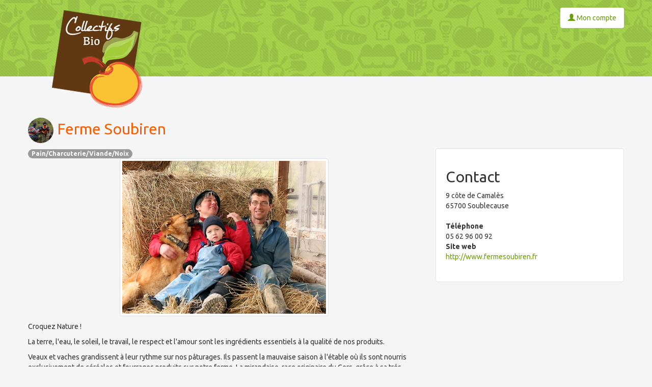

--- FILE ---
content_type: text/html; charset=UTF-8
request_url: https://collectifs.bio/producer/ferme-soubiren
body_size: 2300
content:
<!DOCTYPE html>
<html>
    <head>
        <title>            Ferme Soubiren producteur à Soublecause (65700) - Collectifs Bio
    </title>
        <meta name="description" content="            Ferme Soubiren: producteur des Collectifs Bio à Soublecause (65700). Croquez Nature !
La terre, l&#039;eau, le soleil, le travail, le respect et l&#039;amour sont les ingr&amp;eacute;dients essentiels &amp;agrave; la qualit&amp;eacute; de nos produits.
Veaux et vaches grandissent &amp;agrave; leur rythme sur nos p&amp;acirc;turages. Ils passent...
    ">
        <meta name="keywords" content="collectifs bio, vente locale et directe, agriculture biologique, autonome et économe, pré-commande fruits et légumes, vente de produit bio, boutique en ligne bio">
        
        <meta name="viewport" content="width=device-width, initial-scale=1.0">
        <meta charset="UTF-8" />
                        <link rel="stylesheet" href="/cache/css/fed3c2e.css?v=1.0" />
<link href="https://fonts.googleapis.com/css?family=Ubuntu:400,700,400italic,700italic" rel="stylesheet" type="text/css">                <!-- HTML5 shim and Respond.js IE8 support of HTML5 elements and media queries -->
        <!--[if lt IE 9]>
                            <script type="text/javascript" src="/cache/js/1b1811a.js?v=1.0?v=1.0"></script>
                    <![endif]-->
        <link rel="icon" type="image/png" href="/favicon.png" />
        <!--[if IE]><link rel="shortcut icon" type="image/x-icon" href="/favicon.ico" /><![endif]-->
    </head>
    <body>
        <div id="container-main" class="container">
                            <ul id="header-nav" class="nav nav-pills pull-right">
                                            <li>
                            <a href="/profile/edit">
                                <span class="glyphicon glyphicon-user"></span>
                                Mon compte
                            </a>
                        </li>
                                    </ul>
            
                            <header>
                    <div id="header-logo">
                        <a href="/"><img src="/img/collectifs_bio.png" width="177" height="191" alt="Les Collectifs Bio" /></a>
                    </div>
                </header>
            
                            

                    <h1>
                    <img src="https://collectifs.bio/media/cache/s/uploads/producers/ferme-soubiren54919a404ef8d.jpeg" class="img-circle" alt="Ferme Soubiren" />
                Ferme Soubiren
    </h1>

    <div class="row">
        <div class="col-md-8">
                            <div>
                        <span class="badge">Pain/Charcuterie/Viande/Noix</span>

                </div>
                                        <p class="text-center">
                    <img src="https://collectifs.bio/media/cache/l/uploads/producers/ferme-soubiren54919a405bad0.jpeg" class="img-thumbnail" alt="Ferme Soubiren" />
                </p>
            
                            <p>Croquez Nature !</p>
<p>La terre, l'eau, le soleil, le travail, le respect et l'amour sont les ingr&eacute;dients essentiels &agrave; la qualit&eacute; de nos produits.</p>
<p>Veaux et vaches grandissent &agrave; leur rythme sur nos p&acirc;turages. Ils passent la mauvaise saison &agrave; l'&eacute;table o&ugrave; ils sont nourris exclusivement de c&eacute;r&eacute;ales et fourrages produits sur notre ferme. La mirandaise, race originaire du Gers, gr&acirc;ce &agrave; sa tr&eacute;s bonne f&eacute;condit&eacute; et les qualit&eacute;s bouch&egrave;res de sa viande d'une tr&eacute;s grande valeur gustative, retrouve aujourd'hui la place qu'elle m&eacute;rite.</p>
<p>Nos cochons sont &eacute;l&eacute;v&eacute;s en plein air et leur nourriture est exclusivement compos&eacute;e de c&eacute;r&eacute;ales et l&egrave;gumes produits sur la ferme. Ils se d&eacute;veloppent naturellement et sont abattus &agrave; 18 mois minimum donnant ainsi toute sa saveur &agrave; leur viande. Le porc noir est r&eacute;habilit&eacute; chez les &eacute;leveurs pour sa rusticit&eacute; et le go&ucirc;t persill&eacute; de sa viande.</p>
<p>Pains Bio au levain naturel. P&eacute;tris et fa&ccedil;onn&eacute;s &agrave; la main. Cuits dans un four traditionnel chauff&eacute; au bois. Fabriqu&eacute;s &agrave; partir de bl&eacute;s de vari&eacute;t&eacute;s anciennes produites sur la ferme. Farine moulue sur meules de pierre.</p>
<p>&nbsp;</p>
                    </div>
        <div class="col-md-4">
            <div class="well">
                <h2>Contact</h2>
                <p>
                    <address>
                        9 côte de Camalès </br>
                        65700 Soublecause
                    </address>
                </p>
                <dl>
                                            <dt>Téléphone</dt>
                        <dd>05 62 96 00 92</dd>
                    
                    
                                            <dt>Site web</dt>
                        <dd><a href="http://www.fermesoubiren.fr">http://www.fermesoubiren.fr</a></dd>
                    
                                    </dl>
            </div>
        </div>
    </div>

                    </div>

                    <footer>
                <hr />
                <div class="container">
                    <p id="copyright">
    <a href="/mentions-legales">Mentions légales</a> &middot;
    <a href="/">Les Collectifs Bio</a> sont propulsés par <a href="https://github.com/isics/OpenMiamMiam">le logiciel libre OpenMiamMiam</a>.
</p>
                </div>
            </footer>
        
                        <script>
        (function(i,s,o,g,r,a,m){i['GoogleAnalyticsObject']=r;i[r]=i[r]||function(){
        (i[r].q=i[r].q||[]).push(arguments)},i[r].l=1*new Date();a=s.createElement(o),
        m=s.getElementsByTagName(o)[0];a.async=1;a.src=g;m.parentNode.insertBefore(a,m)
        })(window,document,'script','https://www.google-analytics.com/analytics.js','ga');

        ga('create', 'UA-2452981-44', 'auto');
        ga('send', 'pageview');
    </script>

    <script type="text/javascript" src="/cache/js/ceb8ae9.js?v=1.0"></script>
            </body>
</html>


--- FILE ---
content_type: text/plain
request_url: https://www.google-analytics.com/j/collect?v=1&_v=j102&a=466208068&t=pageview&_s=1&dl=https%3A%2F%2Fcollectifs.bio%2Fproducer%2Fferme-soubiren&ul=en-us%40posix&dt=Ferme%20Soubiren%20producteur%20%C3%A0%20Soublecause%20(65700)%20-%20Collectifs%20Bio&sr=1280x720&vp=1280x720&_u=IEBAAEABAAAAACAAI~&jid=1543191639&gjid=998515959&cid=1573451546.1768549826&tid=UA-2452981-44&_gid=1680092976.1768549826&_r=1&_slc=1&z=1979213276
body_size: -450
content:
2,cG-9G6LS1R695